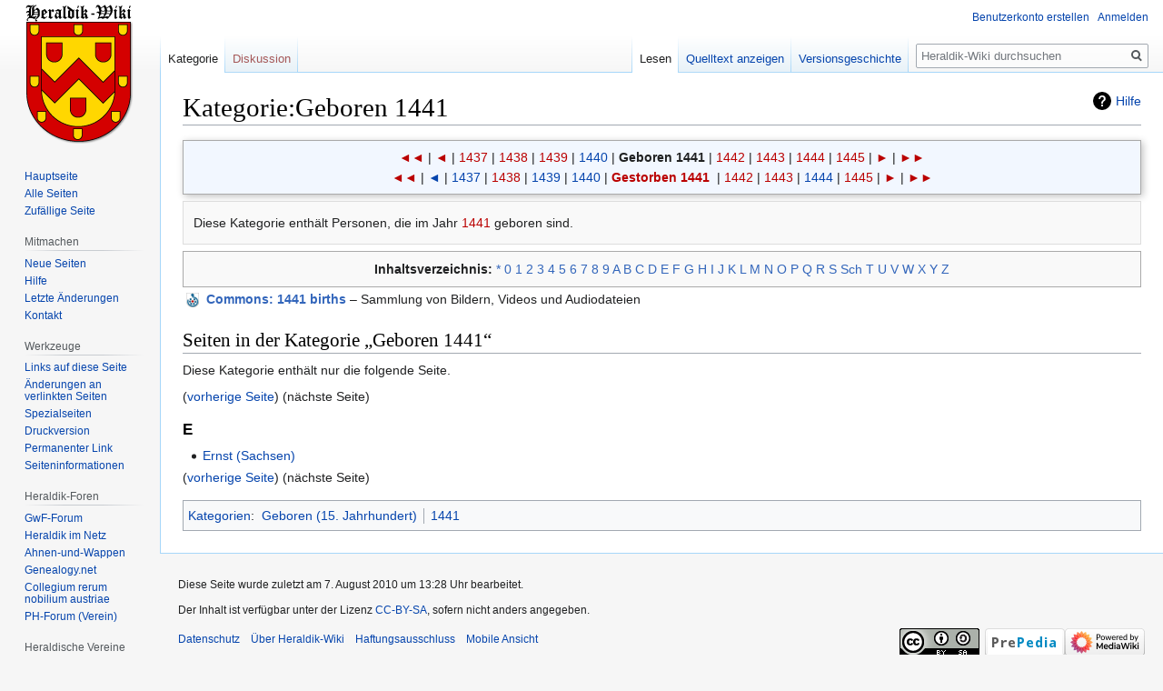

--- FILE ---
content_type: text/html; charset=UTF-8
request_url: https://www.heraldik-wiki.de/index.php?title=Kategorie:Geboren_1441&pagefrom=C
body_size: 13053
content:

<!DOCTYPE html>
<html class="client-nojs" lang="de" dir="ltr">
<head>
<meta charset="UTF-8"/>
<title>Kategorie:Geboren 1441 – Heraldik-Wiki</title>
<script>document.documentElement.className="client-js";RLCONF={"wgBreakFrames":!1,"wgSeparatorTransformTable":[",\t.",".\t,"],"wgDigitTransformTable":["",""],"wgDefaultDateFormat":"dmy","wgMonthNames":["","Januar","Februar","März","April","Mai","Juni","Juli","August","September","Oktober","November","Dezember"],"wgRequestId":"49a6305607441a34b4cef67c","wgCSPNonce":!1,"wgCanonicalNamespace":"Category","wgCanonicalSpecialPageName":!1,"wgNamespaceNumber":14,"wgPageName":"Kategorie:Geboren_1441","wgTitle":"Geboren 1441","wgCurRevisionId":19766,"wgRevisionId":19766,"wgArticleId":8075,"wgIsArticle":!0,"wgIsRedirect":!1,"wgAction":"view","wgUserName":null,"wgUserGroups":["*"],"wgCategories":["Geboren (15. Jahrhundert)","1441"],"wgPageContentLanguage":"de","wgPageContentModel":"wikitext","wgRelevantPageName":"Kategorie:Geboren_1441","wgRelevantArticleId":8075,"wgIsProbablyEditable":!1,"wgRelevantPageIsProbablyEditable":!1,"wgRestrictionEdit":[],"wgRestrictionMove":[],
"wgMFDisplayWikibaseDescriptions":{"search":!1,"nearby":!1,"watchlist":!1,"tagline":!1},"wgMediaViewerOnClick":!0,"wgMediaViewerEnabledByDefault":!0,"wgPageFormsTargetName":null,"wgPageFormsAutocompleteValues":[],"wgPageFormsAutocompleteOnAllChars":!1,"wgPageFormsFieldProperties":[],"wgPageFormsCargoFields":[],"wgPageFormsDependentFields":[],"wgPageFormsCalendarValues":[],"wgPageFormsCalendarParams":[],"wgPageFormsCalendarHTML":null,"wgPageFormsGridValues":[],"wgPageFormsGridParams":[],"wgPageFormsContLangYes":null,"wgPageFormsContLangNo":null,"wgPageFormsContLangMonths":[],"wgPageFormsHeightForMinimizingInstances":800,"wgPageFormsShowOnSelect":[],"wgPageFormsScriptPath":"//www.heraldik-wiki.de/extensions/PageForms","edgValues":null,"wgPageFormsEDSettings":null,"wgAmericanDates":!1};RLSTATE={"site.styles":"ready","noscript":"ready","user.styles":"ready","user":"ready","user.options":"loading","mediawiki.action.view.categoryPage.styles":"ready","mediawiki.helplink"
:"ready","skins.vector.styles.legacy":"ready","ext.tmh.player.styles":"ready"};RLPAGEMODULES=["site","mediawiki.page.startup","mediawiki.page.ready","skins.vector.legacy.js","ext.gadget.editMenus","ext.gadget.WikiMiniAtlas","ext.gadget.OpenStreetMap","mmv.head","mmv.bootstrap.autostart","ext.tmh.player"];</script>
<script>(RLQ=window.RLQ||[]).push(function(){mw.loader.implement("user.options@1hzgi",function($,jQuery,require,module){/*@nomin*/mw.user.tokens.set({"patrolToken":"+\\","watchToken":"+\\","csrfToken":"+\\"});mw.user.options.set({"variant":"de"});
});});</script>
<link rel="stylesheet" href="//www.heraldik-wiki.de/load.php?lang=de&amp;modules=ext.tmh.player.styles%7Cmediawiki.action.view.categoryPage.styles%7Cmediawiki.helplink%7Cskins.vector.styles.legacy&amp;only=styles&amp;skin=vector"/>
<script async="" src="//www.heraldik-wiki.de/load.php?lang=de&amp;modules=startup&amp;only=scripts&amp;raw=1&amp;skin=vector"></script>
<meta name="ResourceLoaderDynamicStyles" content=""/>
<link rel="stylesheet" href="//www.heraldik-wiki.de/load.php?lang=de&amp;modules=site.styles&amp;only=styles&amp;skin=vector"/>
<meta name="generator" content="MediaWiki 1.35.8"/>
<link rel="shortcut icon" href="/favicon.ico"/>
<link rel="search" type="application/opensearchdescription+xml" href="//www.heraldik-wiki.de/opensearch_desc.php" title="Heraldik-Wiki (de)"/>
<link rel="EditURI" type="application/rsd+xml" href="//www.heraldik-wiki.de/api.php?action=rsd"/>
<link rel="license" href="https://creativecommons.org/licenses/by-sa/4.0/"/>
<link rel="alternate" type="application/atom+xml" title="Atom-Feed für „Heraldik-Wiki“" href="//www.heraldik-wiki.de/index.php?title=Spezial:Letzte_%C3%84nderungen&amp;feed=atom"/>
<!--[if lt IE 9]><script src="//www.heraldik-wiki.de/resources/lib/html5shiv/html5shiv.js"></script><![endif]-->
</head>
<body class="mediawiki ltr sitedir-ltr capitalize-all-nouns mw-hide-empty-elt ns-14 ns-subject page-Kategorie_Geboren_1441 rootpage-Kategorie_Geboren_1441 skin-vector action-view skin-vector-legacy minerva--history-page-action-enabled">
<div id="mw-page-base" class="noprint"></div>
<div id="mw-head-base" class="noprint"></div>
<div id="content" class="mw-body" role="main">
	<a id="top"></a>
	<div id="siteNotice" class="mw-body-content"></div>
	<div class="mw-indicators mw-body-content">
	<div id="mw-indicator-mw-helplink" class="mw-indicator"><a href="https://www.mediawiki.org/wiki/Special:MyLanguage/Help:Categories" target="_blank" class="mw-helplink">Hilfe</a></div>
	</div>
	<h1 id="firstHeading" class="firstHeading" lang="de">Kategorie:Geboren 1441</h1>
	<div id="bodyContent" class="mw-body-content">
		<div id="siteSub" class="noprint">Aus Heraldik-Wiki</div>
		<div id="contentSub"></div>
		<div id="contentSub2"></div>
		
		<div id="jump-to-nav"></div>
		<a class="mw-jump-link" href="#mw-head">Zur Navigation springen</a>
		<a class="mw-jump-link" href="#searchInput">Zur Suche springen</a>
		<div id="mw-content-text" lang="de" dir="ltr" class="mw-content-ltr"><div class="mw-parser-output"><div style="text-align:center; background-color:#F2F7FF; border:1px solid #aaaaaa; margin:0 0 0.5em 0; border-collapse:collapse; box-shadow: 2px 2px 8px silver;">
<p><a href="//www.heraldik-wiki.de/index.php?title=Kategorie:Geboren_1431&amp;action=edit&amp;redlink=1" class="new" title="Kategorie:Geboren 1431 (Seite nicht vorhanden)">◄◄</a> |
<a href="//www.heraldik-wiki.de/index.php?title=Kategorie:Geboren_1436&amp;action=edit&amp;redlink=1" class="new" title="Kategorie:Geboren 1436 (Seite nicht vorhanden)">◄</a> |
<a href="//www.heraldik-wiki.de/index.php?title=Kategorie:Geboren_1437&amp;action=edit&amp;redlink=1" class="new" title="Kategorie:Geboren 1437 (Seite nicht vorhanden)">1437</a> |
<a href="//www.heraldik-wiki.de/index.php?title=Kategorie:Geboren_1438&amp;action=edit&amp;redlink=1" class="new" title="Kategorie:Geboren 1438 (Seite nicht vorhanden)">1438</a> |
<a href="//www.heraldik-wiki.de/index.php?title=Kategorie:Geboren_1439&amp;action=edit&amp;redlink=1" class="new" title="Kategorie:Geboren 1439 (Seite nicht vorhanden)">1439</a> |
<a href="/wiki/Kategorie:Geboren_1440" title="Kategorie:Geboren 1440">1440</a> |
<b><a class="mw-selflink selflink">Geboren 1441</a></b>&#160;| <a href="//www.heraldik-wiki.de/index.php?title=Kategorie:Geboren_1442&amp;action=edit&amp;redlink=1" class="new" title="Kategorie:Geboren 1442 (Seite nicht vorhanden)">1442</a>&#160;| <a href="//www.heraldik-wiki.de/index.php?title=Kategorie:Geboren_1443&amp;action=edit&amp;redlink=1" class="new" title="Kategorie:Geboren 1443 (Seite nicht vorhanden)">1443</a>&#160;| <a href="//www.heraldik-wiki.de/index.php?title=Kategorie:Geboren_1444&amp;action=edit&amp;redlink=1" class="new" title="Kategorie:Geboren 1444 (Seite nicht vorhanden)">1444</a>&#160;| <a href="//www.heraldik-wiki.de/index.php?title=Kategorie:Geboren_1445&amp;action=edit&amp;redlink=1" class="new" title="Kategorie:Geboren 1445 (Seite nicht vorhanden)">1445</a>&#160;| <a href="//www.heraldik-wiki.de/index.php?title=Kategorie:Geboren_1446&amp;action=edit&amp;redlink=1" class="new" title="Kategorie:Geboren 1446 (Seite nicht vorhanden)">►</a>&#160;| <a href="//www.heraldik-wiki.de/index.php?title=Kategorie:Geboren_1451&amp;action=edit&amp;redlink=1" class="new" title="Kategorie:Geboren 1451 (Seite nicht vorhanden)">►►</a><br />
<a href="//www.heraldik-wiki.de/index.php?title=Kategorie:Gestorben_1431&amp;action=edit&amp;redlink=1" class="new" title="Kategorie:Gestorben 1431 (Seite nicht vorhanden)">◄◄</a> |
<a href="/wiki/Kategorie:Gestorben_1436" title="Kategorie:Gestorben 1436">◄</a> |
<a href="/wiki/Kategorie:Gestorben_1437" title="Kategorie:Gestorben 1437">1437</a> |
<a href="//www.heraldik-wiki.de/index.php?title=Kategorie:Gestorben_1438&amp;action=edit&amp;redlink=1" class="new" title="Kategorie:Gestorben 1438 (Seite nicht vorhanden)">1438</a> |
<a href="/wiki/Kategorie:Gestorben_1439" title="Kategorie:Gestorben 1439">1439</a> |
<a href="/wiki/Kategorie:Gestorben_1440" title="Kategorie:Gestorben 1440">1440</a> |
<b><a href="//www.heraldik-wiki.de/index.php?title=Kategorie:Gestorben_1441&amp;action=edit&amp;redlink=1" class="new" title="Kategorie:Gestorben 1441 (Seite nicht vorhanden)">Gestorben 1441</a></b>
&#160;| <a href="//www.heraldik-wiki.de/index.php?title=Kategorie:Gestorben_1442&amp;action=edit&amp;redlink=1" class="new" title="Kategorie:Gestorben 1442 (Seite nicht vorhanden)">1442</a>&#160;| <a href="//www.heraldik-wiki.de/index.php?title=Kategorie:Gestorben_1443&amp;action=edit&amp;redlink=1" class="new" title="Kategorie:Gestorben 1443 (Seite nicht vorhanden)">1443</a>&#160;| <a href="/wiki/Kategorie:Gestorben_1444" title="Kategorie:Gestorben 1444">1444</a>&#160;| <a href="//www.heraldik-wiki.de/index.php?title=Kategorie:Gestorben_1445&amp;action=edit&amp;redlink=1" class="new" title="Kategorie:Gestorben 1445 (Seite nicht vorhanden)">1445</a>&#160;| <a href="//www.heraldik-wiki.de/index.php?title=Kategorie:Gestorben_1446&amp;action=edit&amp;redlink=1" class="new" title="Kategorie:Gestorben 1446 (Seite nicht vorhanden)">►</a>&#160;| <a href="//www.heraldik-wiki.de/index.php?title=Kategorie:Gestorben_1451&amp;action=edit&amp;redlink=1" class="new" title="Kategorie:Gestorben 1451 (Seite nicht vorhanden)">►►</a>
</p>
</div>
<div style="    overflow-x: auto;       margin-top: 0.5em; margin-bottom: 0.5em;   border: 1px solid #DDD; background-color: #F9F9F9;     padding: 0.35em 0.8em;         min-width: 15em;   box-sizing: border-box; -moz-box-sizing: border-box; -webkit-box-sizing: border-box; -ms-box-sizing: border-box; -khtml-box-sizing: border-box;" class="">
<p>Diese Kategorie enthält Personen, die im Jahr <a href="//www.heraldik-wiki.de/index.php?title=1441&amp;action=edit&amp;redlink=1" class="new" title="1441 (Seite nicht vorhanden)">1441</a> geboren sind.<br />
</p>
</div>
<table border="0" style="border:1px solid #aaaaaa;background-color:#f9f9f9;padding:5px; width:100%; text-align:center;" align="center" id="kat_toc" class="plainlinks">
<tbody><tr>
<td><b>Inhaltsverzeichnis:</b> <a rel="nofollow" class="external text" href="https://www.heraldik-wiki.de/wiki/Kategorie:Geboren_1441">*</a> <a rel="nofollow" class="external text" href="//www.heraldik-wiki.de/index.php?title=Kategorie:Geboren_1441&amp;pagefrom=0">0</a> <a rel="nofollow" class="external text" href="//www.heraldik-wiki.de/index.php?title=Kategorie:Geboren_1441&amp;pagefrom=1">1</a> <a rel="nofollow" class="external text" href="//www.heraldik-wiki.de/index.php?title=Kategorie:Geboren_1441&amp;pagefrom=2">2</a> <a rel="nofollow" class="external text" href="//www.heraldik-wiki.de/index.php?title=Kategorie:Geboren_1441&amp;pagefrom=3">3</a> <a rel="nofollow" class="external text" href="//www.heraldik-wiki.de/index.php?title=Kategorie:Geboren_1441&amp;pagefrom=4">4</a> <a rel="nofollow" class="external text" href="//www.heraldik-wiki.de/index.php?title=Kategorie:Geboren_1441&amp;pagefrom=5">5</a> <a rel="nofollow" class="external text" href="//www.heraldik-wiki.de/index.php?title=Kategorie:Geboren_1441&amp;pagefrom=6">6</a> <a rel="nofollow" class="external text" href="//www.heraldik-wiki.de/index.php?title=Kategorie:Geboren_1441&amp;pagefrom=7">7</a> <a rel="nofollow" class="external text" href="//www.heraldik-wiki.de/index.php?title=Kategorie:Geboren_1441&amp;pagefrom=8">8</a> <a rel="nofollow" class="external text" href="//www.heraldik-wiki.de/index.php?title=Kategorie:Geboren_1441&amp;pagefrom=9">9</a> <a rel="nofollow" class="external text" href="//www.heraldik-wiki.de/index.php?title=Kategorie:Geboren_1441&amp;pagefrom=A">A</a> <a rel="nofollow" class="external text" href="//www.heraldik-wiki.de/index.php?title=Kategorie:Geboren_1441&amp;pagefrom=B">B</a> <a rel="nofollow" class="external text" href="//www.heraldik-wiki.de/index.php?title=Kategorie:Geboren_1441&amp;pagefrom=C">C</a> <a rel="nofollow" class="external text" href="//www.heraldik-wiki.de/index.php?title=Kategorie:Geboren_1441&amp;pagefrom=D">D</a> <a rel="nofollow" class="external text" href="//www.heraldik-wiki.de/index.php?title=Kategorie:Geboren_1441&amp;pagefrom=E">E</a> <a rel="nofollow" class="external text" href="//www.heraldik-wiki.de/index.php?title=Kategorie:Geboren_1441&amp;pagefrom=F">F</a> <a rel="nofollow" class="external text" href="//www.heraldik-wiki.de/index.php?title=Kategorie:Geboren_1441&amp;pagefrom=G">G</a> <a rel="nofollow" class="external text" href="//www.heraldik-wiki.de/index.php?title=Kategorie:Geboren_1441&amp;pagefrom=H">H</a> <a rel="nofollow" class="external text" href="//www.heraldik-wiki.de/index.php?title=Kategorie:Geboren_1441&amp;pagefrom=I">I</a> <a rel="nofollow" class="external text" href="//www.heraldik-wiki.de/index.php?title=Kategorie:Geboren_1441&amp;pagefrom=J">J</a> <a rel="nofollow" class="external text" href="//www.heraldik-wiki.de/index.php?title=Kategorie:Geboren_1441&amp;pagefrom=K">K</a> <a rel="nofollow" class="external text" href="//www.heraldik-wiki.de/index.php?title=Kategorie:Geboren_1441&amp;pagefrom=L">L</a> <a rel="nofollow" class="external text" href="//www.heraldik-wiki.de/index.php?title=Kategorie:Geboren_1441&amp;pagefrom=M">M</a> <a rel="nofollow" class="external text" href="//www.heraldik-wiki.de/index.php?title=Kategorie:Geboren_1441&amp;pagefrom=N">N</a> <a rel="nofollow" class="external text" href="//www.heraldik-wiki.de/index.php?title=Kategorie:Geboren_1441&amp;pagefrom=O">O</a> <a rel="nofollow" class="external text" href="//www.heraldik-wiki.de/index.php?title=Kategorie:Geboren_1441&amp;pagefrom=P">P</a> <a rel="nofollow" class="external text" href="//www.heraldik-wiki.de/index.php?title=Kategorie:Geboren_1441&amp;pagefrom=Q">Q</a> <a rel="nofollow" class="external text" href="//www.heraldik-wiki.de/index.php?title=Kategorie:Geboren_1441&amp;pagefrom=R">R</a> <a rel="nofollow" class="external text" href="//www.heraldik-wiki.de/index.php?title=Kategorie:Geboren_1441&amp;pagefrom=S">S</a> <a rel="nofollow" class="external text" href="//www.heraldik-wiki.de/index.php?title=Kategorie:Geboren_1441&amp;pagefrom=Sch">Sch</a> <a rel="nofollow" class="external text" href="//www.heraldik-wiki.de/index.php?title=Kategorie:Geboren_1441&amp;pagefrom=T">T</a> <a rel="nofollow" class="external text" href="//www.heraldik-wiki.de/index.php?title=Kategorie:Geboren_1441&amp;pagefrom=U">U</a> <a rel="nofollow" class="external text" href="//www.heraldik-wiki.de/index.php?title=Kategorie:Geboren_1441&amp;pagefrom=V">V</a> <a rel="nofollow" class="external text" href="//www.heraldik-wiki.de/index.php?title=Kategorie:Geboren_1441&amp;pagefrom=W">W</a> <a rel="nofollow" class="external text" href="//www.heraldik-wiki.de/index.php?title=Kategorie:Geboren_1441&amp;pagefrom=X">X</a> <a rel="nofollow" class="external text" href="//www.heraldik-wiki.de/index.php?title=Kategorie:Geboren_1441&amp;pagefrom=Y">Y</a> <a rel="nofollow" class="external text" href="//www.heraldik-wiki.de/index.php?title=Kategorie:Geboren_1441&amp;pagefrom=Z">Z</a>
</td></tr></tbody></table>
<div class="sisterproject" style="margin:0.1em 0 0 0;"><div class="noresize noviewer" style="display:inline-block; line-height:10px; min-width:1.6em; text-align:center;" aria-hidden="true" role="presentation"><img alt="" src="//www.heraldik-wiki.de/images/thumb/HW-Commons.png/14px-HW-Commons.png" decoding="async" title="Commons" width="14" height="16" srcset="//www.heraldik-wiki.de/images/thumb/HW-Commons.png/21px-HW-Commons.png 1.5x, //www.heraldik-wiki.de/images/thumb/HW-Commons.png/28px-HW-Commons.png 2x" data-file-width="64" data-file-height="73" /></div> <b><span class="plainlinks"><a rel="nofollow" class="external text" href="https://commons.wikimedia.org/wiki/Category:1441_births?uselang=de"><span lang="en">Commons</span>: 1441 births</a></span></b>&#160;– Sammlung von Bildern, Videos und Audiodateien</div>
<!-- 
NewPP limit report
Cached time: 20260203201626
Cache expiry: 86400
Dynamic content: false
Complications: []
CPU time usage: 0.030 seconds
Real time usage: 0.032 seconds
Preprocessor visited node count: 552/1000000
Post‐expand include size: 20110/8388608 bytes
Template argument size: 1677/8388608 bytes
Highest expansion depth: 9/40
Expensive parser function count: 0/100
Unstrip recursion depth: 0/20
Unstrip post‐expand size: 0/5000000 bytes
-->
<!--
Transclusion expansion time report (%,ms,calls,template)
100.00%   11.241      1 -total
 77.67%    8.731      1 Vorlage:Kategorie_Ge
 24.44%    2.747      1 Vorlage:TOC_Kategorie
 22.42%    2.521      1 Vorlage:Kasten_mit_Design
 21.71%    2.440      1 Vorlage:Commonscat
 15.87%    1.784      1 Vorlage:HTMLTag
  5.48%    0.616      1 Vorlage:WikiLayout
  5.09%    0.572      1 Vorlage:Str_left
  4.17%    0.469      1 Vorlage:VendorCSS
  3.90%    0.439      1 Vorlage:Kalenderstil
-->

<!-- Saved in parser cache with key heraldik:pcache:idhash:8075-0!canonical and timestamp 20260203201626 and revision id 19766
 -->
</div><div class="mw-category-generated" lang="de" dir="ltr"><div id="mw-pages">
<h2>Seiten in der Kategorie „Geboren 1441“</h2>
<p>Diese Kategorie enthält nur die folgende Seite.
</p>(<a href="//www.heraldik-wiki.de/index.php?title=Kategorie:Geboren_1441&amp;pageuntil=C#mw-pages" title="Kategorie:Geboren 1441">vorherige Seite</a>) (nächste Seite)<div lang="de" dir="ltr" class="mw-content-ltr"><h3>E</h3>
<ul><li><a href="/wiki/Ernst_(Sachsen)" title="Ernst (Sachsen)">Ernst (Sachsen)</a></li></ul></div>(<a href="//www.heraldik-wiki.de/index.php?title=Kategorie:Geboren_1441&amp;pageuntil=C#mw-pages" title="Kategorie:Geboren 1441">vorherige Seite</a>) (nächste Seite)
</div></div></div><div class="printfooter">Abgerufen von „<a dir="ltr" href="https://www.heraldik-wiki.de/index.php?title=Kategorie:Geboren_1441&amp;oldid=19766">https://www.heraldik-wiki.de/index.php?title=Kategorie:Geboren_1441&amp;oldid=19766</a>“</div>
		<div id="catlinks" class="catlinks" data-mw="interface"><div id="mw-normal-catlinks" class="mw-normal-catlinks"><a href="/wiki/Spezial:Kategorien" title="Spezial:Kategorien">Kategorien</a>: <ul><li><a href="/wiki/Kategorie:Geboren_(15._Jahrhundert)" title="Kategorie:Geboren (15. Jahrhundert)">Geboren (15. Jahrhundert)</a></li><li><a href="/wiki/Kategorie:1441" title="Kategorie:1441">1441</a></li></ul></div></div>
	</div>
</div>

<div id="mw-navigation">
	<h2>Navigationsmenü</h2>
	<div id="mw-head">
		<!-- Please do not use role attribute as CSS selector, it is deprecated. -->
<nav id="p-personal" class="vector-menu" aria-labelledby="p-personal-label" role="navigation" 
	 >
	<h3 id="p-personal-label">
		<span>Meine Werkzeuge</span>
	</h3>
	<!-- Please do not use the .body class, it is deprecated. -->
	<div class="body vector-menu-content">
		<!-- Please do not use the .menu class, it is deprecated. -->
		<ul class="vector-menu-content-list"><li id="pt-createaccount"><a href="//www.heraldik-wiki.de/index.php?title=Spezial:Benutzerkonto_anlegen&amp;returnto=Kategorie%3AGeboren+1441&amp;returntoquery=pagefrom%3DC" title="Wir ermutigen dich dazu, ein Benutzerkonto zu erstellen und dich anzumelden. Es ist jedoch nicht zwingend erforderlich.">Benutzerkonto erstellen</a></li><li id="pt-login"><a href="//www.heraldik-wiki.de/index.php?title=Spezial:Anmelden&amp;returnto=Kategorie%3AGeboren+1441&amp;returntoquery=pagefrom%3DC" title="Sich anzumelden wird gerne gesehen, ist jedoch nicht zwingend erforderlich. [o]" accesskey="o">Anmelden</a></li></ul>
		
	</div>
</nav>


		<div id="left-navigation">
			<!-- Please do not use role attribute as CSS selector, it is deprecated. -->
<nav id="p-namespaces" class="vector-menu vector-menu-tabs vectorTabs" aria-labelledby="p-namespaces-label" role="navigation" 
	 >
	<h3 id="p-namespaces-label">
		<span>Namensräume</span>
	</h3>
	<!-- Please do not use the .body class, it is deprecated. -->
	<div class="body vector-menu-content">
		<!-- Please do not use the .menu class, it is deprecated. -->
		<ul class="vector-menu-content-list"><li id="ca-nstab-category" class="selected"><a href="/wiki/Kategorie:Geboren_1441" title="Kategorieseite anzeigen [c]" accesskey="c">Kategorie</a></li><li id="ca-talk" class="new"><a href="//www.heraldik-wiki.de/index.php?title=Kategorie_Diskussion:Geboren_1441&amp;action=edit&amp;redlink=1" rel="discussion" title="Diskussion zum Seiteninhalt (Seite nicht vorhanden) [t]" accesskey="t">Diskussion</a></li></ul>
		
	</div>
</nav>


			<!-- Please do not use role attribute as CSS selector, it is deprecated. -->
<nav id="p-variants" class="vector-menu-empty emptyPortlet vector-menu vector-menu-dropdown vectorMenu" aria-labelledby="p-variants-label" role="navigation" 
	 >
	<input type="checkbox" class="vector-menu-checkbox vectorMenuCheckbox" aria-labelledby="p-variants-label" />
	<h3 id="p-variants-label">
		<span>Varianten</span>
	</h3>
	<!-- Please do not use the .body class, it is deprecated. -->
	<div class="body vector-menu-content">
		<!-- Please do not use the .menu class, it is deprecated. -->
		<ul class="menu vector-menu-content-list"></ul>
		
	</div>
</nav>


		</div>
		<div id="right-navigation">
			<!-- Please do not use role attribute as CSS selector, it is deprecated. -->
<nav id="p-views" class="vector-menu vector-menu-tabs vectorTabs" aria-labelledby="p-views-label" role="navigation" 
	 >
	<h3 id="p-views-label">
		<span>Ansichten</span>
	</h3>
	<!-- Please do not use the .body class, it is deprecated. -->
	<div class="body vector-menu-content">
		<!-- Please do not use the .menu class, it is deprecated. -->
		<ul class="vector-menu-content-list"><li id="ca-view" class="collapsible selected"><a href="/wiki/Kategorie:Geboren_1441">Lesen</a></li><li id="ca-viewsource" class="collapsible"><a href="//www.heraldik-wiki.de/index.php?title=Kategorie:Geboren_1441&amp;action=edit" title="Diese Seite ist geschützt. Ihr Quelltext kann dennoch angesehen und kopiert werden. [e]" accesskey="e">Quelltext anzeigen</a></li><li id="ca-history" class="collapsible"><a href="//www.heraldik-wiki.de/index.php?title=Kategorie:Geboren_1441&amp;action=history" title="Frühere Versionen dieser Seite [h]" accesskey="h">Versionsgeschichte</a></li></ul>
		
	</div>
</nav>


			<!-- Please do not use role attribute as CSS selector, it is deprecated. -->
<nav id="p-cactions" class="vector-menu-empty emptyPortlet vector-menu vector-menu-dropdown vectorMenu" aria-labelledby="p-cactions-label" role="navigation" 
	 >
	<input type="checkbox" class="vector-menu-checkbox vectorMenuCheckbox" aria-labelledby="p-cactions-label" />
	<h3 id="p-cactions-label">
		<span>Mehr</span>
	</h3>
	<!-- Please do not use the .body class, it is deprecated. -->
	<div class="body vector-menu-content">
		<!-- Please do not use the .menu class, it is deprecated. -->
		<ul class="menu vector-menu-content-list"></ul>
		
	</div>
</nav>


			<div id="p-search" role="search">
	<h3 >
		<label for="searchInput">Suche</label>
	</h3>
	<form action="//www.heraldik-wiki.de/index.php" id="searchform">
		<div id="simpleSearch">
			<input type="search" name="search" placeholder="Heraldik-Wiki durchsuchen" title="Heraldik-Wiki durchsuchen [f]" accesskey="f" id="searchInput"/>
			<input type="hidden" name="title" value="Spezial:Suche">
			<input type="submit" name="fulltext" value="Suchen" title="Suche nach Seiten, die diesen Text enthalten" id="mw-searchButton" class="searchButton mw-fallbackSearchButton"/>
			<input type="submit" name="go" value="Seite" title="Gehe direkt zu der Seite mit genau diesem Namen, falls sie vorhanden ist." id="searchButton" class="searchButton"/>
		</div>
	</form>
</div>

		</div>
	</div>
	
<div id="mw-panel">
	<div id="p-logo" role="banner">
		<a  title="Hauptseite" class="mw-wiki-logo" href="/wiki/Hauptseite"></a>
	</div>
	<!-- Please do not use role attribute as CSS selector, it is deprecated. -->
<nav id="p-navigation" class="vector-menu vector-menu-portal portal portal-first" aria-labelledby="p-navigation-label" role="navigation" 
	 >
	<h3 id="p-navigation-label">
		<span>Navigation</span>
	</h3>
	<!-- Please do not use the .body class, it is deprecated. -->
	<div class="body vector-menu-content">
		<!-- Please do not use the .menu class, it is deprecated. -->
		<ul class="vector-menu-content-list"><li id="n-mainpage-description"><a href="/wiki/Hauptseite" title="Hauptseite besuchen [z]" accesskey="z">Hauptseite</a></li><li id="n-Alle-Seiten"><a href="/wiki/Spezial:Alle_Seiten">Alle Seiten</a></li><li id="n-randompage"><a href="/wiki/Spezial:Zuf%C3%A4llige_Seite" title="Zufällige Seite aufrufen [x]" accesskey="x">Zufällige Seite</a></li></ul>
		
	</div>
</nav>


	<!-- Please do not use role attribute as CSS selector, it is deprecated. -->
<nav id="p-Mitmachen" class="vector-menu vector-menu-portal portal" aria-labelledby="p-Mitmachen-label" role="navigation" 
	 >
	<h3 id="p-Mitmachen-label">
		<span>Mitmachen</span>
	</h3>
	<!-- Please do not use the .body class, it is deprecated. -->
	<div class="body vector-menu-content">
		<!-- Please do not use the .menu class, it is deprecated. -->
		<ul class="vector-menu-content-list"><li id="n-Neue-Seiten"><a href="/wiki/Spezial:Neue_Seiten">Neue Seiten</a></li><li id="n-Hilfe"><a href="/wiki/Hilfe:Inhaltsverzeichnis">Hilfe</a></li><li id="n-recentchanges"><a href="/wiki/Spezial:Letzte_%C3%84nderungen" title="Liste der letzten Änderungen in diesem Wiki [r]" accesskey="r">Letzte Änderungen</a></li><li id="n-Kontakt"><a href="/wiki/Heraldik-Wiki:Kontakt">Kontakt</a></li></ul>
		
	</div>
</nav>

<!-- Please do not use role attribute as CSS selector, it is deprecated. -->
<nav id="p-tb" class="vector-menu vector-menu-portal portal" aria-labelledby="p-tb-label" role="navigation" 
	 >
	<h3 id="p-tb-label">
		<span>Werkzeuge</span>
	</h3>
	<!-- Please do not use the .body class, it is deprecated. -->
	<div class="body vector-menu-content">
		<!-- Please do not use the .menu class, it is deprecated. -->
		<ul class="vector-menu-content-list"><li id="t-whatlinkshere"><a href="/wiki/Spezial:Linkliste/Kategorie:Geboren_1441" title="Liste aller Seiten, die hierher verlinken [j]" accesskey="j">Links auf diese Seite</a></li><li id="t-recentchangeslinked"><a href="/wiki/Spezial:%C3%84nderungen_an_verlinkten_Seiten/Kategorie:Geboren_1441" rel="nofollow" title="Letzte Änderungen an Seiten, die von hier verlinkt sind [k]" accesskey="k">Änderungen an verlinkten Seiten</a></li><li id="t-specialpages"><a href="/wiki/Spezial:Spezialseiten" title="Liste aller Spezialseiten [q]" accesskey="q">Spezialseiten</a></li><li id="t-print"><a href="javascript:print();" rel="alternate" title="Druckansicht dieser Seite [p]" accesskey="p">Druckversion</a></li><li id="t-permalink"><a href="//www.heraldik-wiki.de/index.php?title=Kategorie:Geboren_1441&amp;oldid=19766" title="Dauerhafter Link zu dieser Seitenversion">Permanenter Link</a></li><li id="t-info"><a href="//www.heraldik-wiki.de/index.php?title=Kategorie:Geboren_1441&amp;action=info" title="Weitere Informationen über diese Seite">Seiten­informationen</a></li></ul>
		
	</div>
</nav>

<!-- Please do not use role attribute as CSS selector, it is deprecated. -->
<nav id="p-Heraldik-Foren" class="vector-menu vector-menu-portal portal" aria-labelledby="p-Heraldik-Foren-label" role="navigation" 
	 >
	<h3 id="p-Heraldik-Foren-label">
		<span>Heraldik-Foren</span>
	</h3>
	<!-- Please do not use the .body class, it is deprecated. -->
	<div class="body vector-menu-content">
		<!-- Please do not use the .menu class, it is deprecated. -->
		<ul class="vector-menu-content-list"><li id="n-GwF-Forum"><a href="http://www.gemeinschaft-wappenfuehrender-familien.com/forum/index.php" rel="nofollow">GwF-Forum</a></li><li id="n-Heraldik-im-Netz"><a href="http://www.heraldik-wappen.de/" rel="nofollow">Heraldik im Netz</a></li><li id="n-Ahnen-und-Wappen"><a href="http://www.ahnen-und-wappen.de/forum/index.php" rel="nofollow">Ahnen-und-Wappen</a></li><li id="n-Genealogy.net"><a href="http://forum.genealogy.net/index.php?page=Board&amp;boardID=27" rel="nofollow">Genealogy.net</a></li><li id="n-Collegium-rerum-nobilium-austriae"><a href="https://www.coresno.com/" rel="nofollow">Collegium rerum nobilium austriae</a></li><li id="n-PH-Forum-.28Verein.29"><a href="http://www.roland-wappenrolle-perleberg.de/forum/index.php" rel="nofollow">PH-Forum (Verein)</a></li></ul>
		
	</div>
</nav>

<!-- Please do not use role attribute as CSS selector, it is deprecated. -->
<nav id="p-Heraldische Vereine" class="vector-menu vector-menu-portal portal" aria-labelledby="p-Heraldische Vereine-label" role="navigation" 
	 >
	<h3 id="p-Heraldische Vereine-label">
		<span>Heraldische Vereine</span>
	</h3>
	<!-- Please do not use the .body class, it is deprecated. -->
	<div class="body vector-menu-content">
		<!-- Please do not use the .menu class, it is deprecated. -->
		<ul class="vector-menu-content-list"><li id="n-Prignitz-Herold-.28RWP.29"><a href="/wiki/Prignitz_Herold_(Verein)">Prignitz Herold (RWP)</a></li><li id="n-Herold-.28DWR.29"><a href="/wiki/Herold_(Verein)">Herold (DWR)</a></li><li id="n-Zum-Kleeblatt-.28NWR.29"><a href="/wiki/Heraldischer_Verein_%E2%80%9EZum_Kleeblatt%E2%80%9C">Zum Kleeblatt (NWR)</a></li><li id="n-M.C3.BCnchner-Wappen-Herold-.28WMH.29"><a href="/wiki/M%C3%BCnchner_Wappen-Herold_(Verein)">Münchner Wappen-Herold (WMH)</a></li><li id="n-HKF-.28RMWR.29"><a href="/wiki/Historischer_und_kultureller_F%C3%B6rderverein_Schloss_Alsbach_(Verein)">HKF (RMWR)</a></li><li id="n-Wappen-L.C3.B6we"><a href="/wiki/Wappen-L%C3%B6we_Heraldische_Gesellschaft_(Verein)">Wappen-Löwe</a></li><li id="n-Wappen-Herold-.28ADW.29"><a href="/wiki/Wappen-Herold_Deutsche_Heraldische_Gesellschaft_(Verein)">Wappen-Herold (ADW)</a></li></ul>
		
	</div>
</nav>

<!-- Please do not use role attribute as CSS selector, it is deprecated. -->
<nav id="p-Wappensammlung (online)" class="vector-menu vector-menu-portal portal" aria-labelledby="p-Wappensammlung (online)-label" role="navigation" 
	 >
	<h3 id="p-Wappensammlung (online)-label">
		<span>Wappensammlung (online)</span>
	</h3>
	<!-- Please do not use the .body class, it is deprecated. -->
	<div class="body vector-menu-content">
		<!-- Please do not use the .menu class, it is deprecated. -->
		<ul class="vector-menu-content-list"><li id="n-GWF-Wappensammlung"><a href="http://www.gemeinschaft-wappenfuehrender-familien.com/wappenrolle" rel="nofollow">GWF-Wappensammlung</a></li><li id="n-PH-Wappenregister"><a href="http://www.roland-wappenrolle-perleberg.de/wappenrolle/" rel="nofollow">PH-Wappenregister</a></li><li id="n-Greve-Wappenindex"><a href="http://www.familie-greve.de/wappenindex/" rel="nofollow">Greve-Wappenindex</a></li><li id="n-Heraldry-of-the-world"><a href="https://www.heraldry-wiki.com/heraldrywiki/index.php?title=Heraldry_of_the_world" rel="nofollow">Heraldry of the world</a></li><li id="n-Fr.C3.A4nkische-Wappenrolle"><a href="/wiki/Fr%C3%A4nkische_Wappenrolle">Fränkische Wappenrolle</a></li><li id="n-chgh-Wappensammlung-.28Schweiz.29"><a href="http://wappensammlung.ch" rel="nofollow">chgh-Wappensammlung (Schweiz)</a></li><li id="n-Wappenregister-Pro-Heraldica"><a href="https://pro-heraldica.de/heraldik/wappenregister-durchsuchen/" rel="nofollow">Wappenregister Pro Heraldica</a></li><li id="n-Wappenwiki"><a href="http://wappenwiki.org/index.php/Main_Page" rel="nofollow">Wappenwiki</a></li><li id="n-SiebmacherWiki"><a href="http://siebmacherwiki.de/index.php?title=Hauptseite" rel="nofollow">SiebmacherWiki</a></li></ul>
		
	</div>
</nav>

<!-- Please do not use role attribute as CSS selector, it is deprecated. -->
<nav id="p-Heraldik-Blogs" class="vector-menu vector-menu-portal portal" aria-labelledby="p-Heraldik-Blogs-label" role="navigation" 
	 >
	<h3 id="p-Heraldik-Blogs-label">
		<span>Heraldik-Blogs</span>
	</h3>
	<!-- Please do not use the .body class, it is deprecated. -->
	<div class="body vector-menu-content">
		<!-- Please do not use the .menu class, it is deprecated. -->
		<ul class="vector-menu-content-list"><li id="n-La-langue-du-blason"><a href="http://lalanguedublason.blogspot.fr" rel="nofollow">La langue du blason</a></li><li id="n-Pro-heraldica-Blog"><a href="http://pro-heraldica.de/blog" rel="nofollow">Pro-heraldica-Blog</a></li><li id="n-Herald.C3.ADca-Nova"><a href="https://heraldica.hypotheses.org/" rel="nofollow">Heraldíca Nova</a></li><li id="n-Archivalia-by-K.-G."><a href="https://archivalia.hypotheses.org/" rel="nofollow">Archivalia by K. G.</a></li><li id="n-Heraldik-by-D.-E."><a href="http://wiesel.lu/heraldik/projekte" rel="nofollow">Heraldik by D. E.</a></li><li id="n-Mistholme"><a href="http://mistholme.com/pictorial-dictionary-of-heraldry/#alphalist" rel="nofollow">Mistholme</a></li><li id="n-Schwedischer-Blog"><a href="https://waslingmedia.se/" rel="nofollow">Schwedischer Blog</a></li><li id="n-Heraldisches-Vokabular-.28Hero.29"><a href="https://finto.fi/hero/en/?clang=de" rel="nofollow">Heraldisches Vokabular (Hero)</a></li><li id="n-Heraldik-unterwegs"><a href="http://heraldik-unterwegs.berlinerwappen.de/" rel="nofollow">Heraldik unterwegs</a></li></ul>
		
	</div>
</nav>


	<!-- Please do not use role attribute as CSS selector, it is deprecated. -->
<nav id="p-lang" class="vector-menu vector-menu-portal portal" aria-labelledby="p-lang-label" role="navigation" 
	 >
	<h3 id="p-lang-label">
		<span>Artikel in anderen Wikis/Sprachen</span>
	</h3>
	<!-- Please do not use the .body class, it is deprecated. -->
	<div class="body vector-menu-content">
		<!-- Please do not use the .menu class, it is deprecated. -->
		<ul class="vector-menu-content-list"><li class="interlanguage-link interwiki-ar"><a href="http://ar.wikipedia.org/wiki/%D8%AA%D8%B5%D9%86%D9%8A%D9%81:%D9%85%D9%88%D8%A7%D9%84%D9%8A%D8%AF_1441" title="تصنيف:مواليد 1441 – Arabisch" lang="ar" hreflang="ar" class="interlanguage-link-target">العربية</a></li><li class="interlanguage-link interwiki-az"><a href="http://az.wikipedia.org/wiki/Kateqoriya:1441-ci_ild%C9%99_do%C4%9Fulanlar" title="Kateqoriya:1441-ci ildə doğulanlar – Aserbaidschanisch" lang="az" hreflang="az" class="interlanguage-link-target">Azərbaycanca</a></li><li class="interlanguage-link interwiki-be-x-old"><a href="http://be-x-old.wikipedia.org/wiki/%D0%9A%D0%B0%D1%82%D1%8D%D0%B3%D0%BE%D1%80%D1%8B%D1%8F:%D0%9D%D0%B0%D1%80%D0%B0%D0%B4%D0%B7%D1%96%D0%BB%D1%96%D1%81%D1%8F_%D1%9E_1441_%D0%B3%D0%BE%D0%B4%D0%B7%D0%B5" title="Катэгорыя:Нарадзіліся ў 1441 годзе – беларуская (тарашкевіца)‎" lang="be-tarask" hreflang="be-tarask" class="interlanguage-link-target">Беларуская (тарашкевіца)‎</a></li><li class="interlanguage-link interwiki-bn"><a href="http://bn.wikipedia.org/wiki/%E0%A6%AC%E0%A6%BF%E0%A6%B7%E0%A6%AF%E0%A6%BC%E0%A6%B6%E0%A7%8D%E0%A6%B0%E0%A7%87%E0%A6%A3%E0%A7%80:%E0%A7%A7%E0%A7%AA%E0%A7%AA%E0%A7%A7-%E0%A6%8F_%E0%A6%9C%E0%A6%A8%E0%A7%8D%E0%A6%AE" title="বিষয়শ্রেণী:১৪৪১-এ জন্ম – Bengalisch" lang="bn" hreflang="bn" class="interlanguage-link-target">বাংলা</a></li><li class="interlanguage-link interwiki-bpy"><a href="http://bpy.wikipedia.org/wiki/%E0%A6%A5%E0%A6%BE%E0%A6%95:%E0%A6%AE%E0%A6%BE%E0%A6%B0%E0%A6%BF_%E0%A7%A7%E0%A7%AA%E0%A7%AA%E0%A7%A7-%E0%A6%8F_%E0%A6%89%E0%A6%9C%E0%A7%8D%E0%A6%9C%E0%A6%BF%E0%A6%B8%E0%A6%BF%E0%A6%A4%E0%A6%BE" title="থাক:মারি ১৪৪১-এ উজ্জিসিতা – Bishnupriya" lang="bpy" hreflang="bpy" class="interlanguage-link-target">বিষ্ণুপ্রিয়া মণিপুরী</a></li><li class="interlanguage-link interwiki-br"><a href="http://br.wikipedia.org/wiki/Rummad:Ganedigezhio%C3%B9_1441" title="Rummad:Ganedigezhioù 1441 – Bretonisch" lang="br" hreflang="br" class="interlanguage-link-target">Brezhoneg</a></li><li class="interlanguage-link interwiki-bs"><a href="http://bs.wikipedia.org/wiki/Kategorija:1441_ro%C4%91enja" title="Kategorija:1441 rođenja – Bosnisch" lang="bs" hreflang="bs" class="interlanguage-link-target">Bosanski</a></li><li class="interlanguage-link interwiki-cs"><a href="http://cs.wikipedia.org/wiki/Kategorie:Narozen%C3%AD_1441" title="Kategorie:Narození 1441 – Tschechisch" lang="cs" hreflang="cs" class="interlanguage-link-target">Čeština</a></li><li class="interlanguage-link interwiki-de"><a href="https://de.wikipedia.org/wiki/Kategorie:Geboren_1441" title="Kategorie:Geboren 1441 – Deutsch" lang="de" hreflang="de" class="interlanguage-link-target">Deutsch</a></li><li class="interlanguage-link interwiki-en"><a href="https://en.wikipedia.org/wiki/Category:1441_births" title="Category:1441 births – Englisch" lang="en" hreflang="en" class="interlanguage-link-target">English</a></li><li class="interlanguage-link interwiki-eo"><a href="http://eo.wikipedia.org/wiki/Kategorio:Naski%C4%9Dintoj_en_1441" title="Kategorio:Naskiĝintoj en 1441 – Esperanto" lang="eo" hreflang="eo" class="interlanguage-link-target">Esperanto</a></li><li class="interlanguage-link interwiki-es"><a href="http://es.wikipedia.org/wiki/Categor%C3%ADa:Nacidos_en_1441" title="Categoría:Nacidos en 1441 – Spanisch" lang="es" hreflang="es" class="interlanguage-link-target">Español</a></li><li class="interlanguage-link interwiki-eu"><a href="http://eu.wikipedia.org/wiki/Kategoria:1441eko_jaiotzak" title="Kategoria:1441eko jaiotzak – Baskisch" lang="eu" hreflang="eu" class="interlanguage-link-target">Euskara</a></li><li class="interlanguage-link interwiki-fa"><a href="http://fa.wikipedia.org/wiki/%D8%B1%D8%AF%D9%87:%D8%B2%D8%A7%D8%AF%DA%AF%D8%A7%D9%86_%DB%B1%DB%B4%DB%B4%DB%B1_(%D9%85%DB%8C%D9%84%D8%A7%D8%AF%DB%8C)" title="رده:زادگان ۱۴۴۱ (میلادی) – Persisch" lang="fa" hreflang="fa" class="interlanguage-link-target">فارسی</a></li><li class="interlanguage-link interwiki-fr"><a href="https://fr.wikipedia.org/wiki/Cat%C3%A9gorie:Naissance_en_1441" title="Catégorie:Naissance en 1441 – Französisch" lang="fr" hreflang="fr" class="interlanguage-link-target">Français</a></li><li class="interlanguage-link interwiki-gan"><a href="http://gan.wikipedia.org/wiki/Category:1441%E5%B9%B4%E5%87%BA%E4%B8%96" title="Category:1441年出世 – Gan" lang="gan" hreflang="gan" class="interlanguage-link-target">贛語</a></li><li class="interlanguage-link interwiki-it"><a href="https://it.wikipedia.org/wiki/Categoria:Nati_nel_1441" title="Categoria:Nati nel 1441 – Italienisch" lang="it" hreflang="it" class="interlanguage-link-target">Italiano</a></li><li class="interlanguage-link interwiki-ja"><a href="http://ja.wikipedia.org/wiki/Category:1441%E5%B9%B4%E7%94%9F" title="Category:1441年生 – Japanisch" lang="ja" hreflang="ja" class="interlanguage-link-target">日本語</a></li><li class="interlanguage-link interwiki-ka"><a href="http://ka.wikipedia.org/wiki/%E1%83%99%E1%83%90%E1%83%A2%E1%83%94%E1%83%92%E1%83%9D%E1%83%A0%E1%83%98%E1%83%90:%E1%83%93%E1%83%90%E1%83%91%E1%83%90%E1%83%93%E1%83%94%E1%83%91%E1%83%A3%E1%83%9A%E1%83%98_1441" title="კატეგორია:დაბადებული 1441 – Georgisch" lang="ka" hreflang="ka" class="interlanguage-link-target">Ქართული</a></li><li class="interlanguage-link interwiki-kk"><a href="http://kk.wikipedia.org/wiki/%D0%A1%D0%B0%D0%BD%D0%B0%D1%82:1441_%D0%B6%D1%8B%D0%BB%D1%8B_%D1%82%D1%83%D2%93%D0%B0%D0%BD%D0%B4%D0%B0%D1%80" title="Санат:1441 жылы туғандар – Kasachisch" lang="kk" hreflang="kk" class="interlanguage-link-target">Қазақша</a></li><li class="interlanguage-link interwiki-ko"><a href="http://ko.wikipedia.org/wiki/%EB%B6%84%EB%A5%98:1441%EB%85%84_%ED%83%9C%EC%96%B4%EB%82%A8" title="분류:1441년 태어남 – Koreanisch" lang="ko" hreflang="ko" class="interlanguage-link-target">한국어</a></li><li class="interlanguage-link interwiki-la"><a href="http://la.wikipedia.org/wiki/Categoria:Nati_1441" title="Categoria:Nati 1441 – Latein" lang="la" hreflang="la" class="interlanguage-link-target">Latina</a></li><li class="interlanguage-link interwiki-lv"><a href="http://lv.wikipedia.org/wiki/Kategorija:1441._gad%C4%81_dzimu%C5%A1ie" title="Kategorija:1441. gadā dzimušie – Lettisch" lang="lv" hreflang="lv" class="interlanguage-link-target">Latviešu</a></li><li class="interlanguage-link interwiki-mk"><a href="http://mk.wikipedia.org/wiki/%D0%9A%D0%B0%D1%82%D0%B5%D0%B3%D0%BE%D1%80%D0%B8%D1%98%D0%B0:%D0%A0%D0%BE%D0%B4%D0%B5%D0%BD%D0%B8_%D0%B2%D0%BE_1441_%D0%B3%D0%BE%D0%B4%D0%B8%D0%BD%D0%B0" title="Категорија:Родени во 1441 година – Mazedonisch" lang="mk" hreflang="mk" class="interlanguage-link-target">Македонски</a></li><li class="interlanguage-link interwiki-no"><a href="http://no.wikipedia.org/wiki/Kategori:F%C3%B8dsler_i_1441" title="Kategori:Fødsler i 1441 – Norwegisch" lang="no" hreflang="no" class="interlanguage-link-target">Norsk</a></li><li class="interlanguage-link interwiki-pl"><a href="http://pl.wikipedia.org/wiki/Kategoria:Urodzeni_w_1441" title="Kategoria:Urodzeni w 1441 – Polnisch" lang="pl" hreflang="pl" class="interlanguage-link-target">Polski</a></li><li class="interlanguage-link interwiki-ro"><a href="http://ro.wikipedia.org/wiki/Categorie:Na%C8%99teri_%C3%AEn_1441" title="Categorie:Nașteri în 1441 – Rumänisch" lang="ro" hreflang="ro" class="interlanguage-link-target">Română</a></li><li class="interlanguage-link interwiki-ru"><a href="http://ru.wikipedia.org/wiki/%D0%9A%D0%B0%D1%82%D0%B5%D0%B3%D0%BE%D1%80%D0%B8%D1%8F:%D0%A0%D0%BE%D0%B4%D0%B8%D0%B2%D1%88%D0%B8%D0%B5%D1%81%D1%8F_%D0%B2_1441_%D0%B3%D0%BE%D0%B4%D1%83" title="Категория:Родившиеся в 1441 году – Russisch" lang="ru" hreflang="ru" class="interlanguage-link-target">Русский</a></li><li class="interlanguage-link interwiki-sk"><a href="http://sk.wikipedia.org/wiki/Kateg%C3%B3ria:Narodenia_v_1441" title="Kategória:Narodenia v 1441 – Slowakisch" lang="sk" hreflang="sk" class="interlanguage-link-target">Slovenčina</a></li><li class="interlanguage-link interwiki-sl"><a href="http://sl.wikipedia.org/wiki/Kategorija:Rojeni_leta_1441" title="Kategorija:Rojeni leta 1441 – Slowenisch" lang="sl" hreflang="sl" class="interlanguage-link-target">Slovenščina</a></li><li class="interlanguage-link interwiki-sr"><a href="http://sr.wikipedia.org/wiki/%D0%9A%D0%B0%D1%82%D0%B5%D0%B3%D0%BE%D1%80%D0%B8%D1%98%D0%B0:%D0%A0%D0%BE%D1%92%D0%B5%D0%BD%D0%B8_1441." title="Категорија:Рођени 1441. – Serbisch" lang="sr" hreflang="sr" class="interlanguage-link-target">Српски / srpski</a></li><li class="interlanguage-link interwiki-sv"><a href="http://sv.wikipedia.org/wiki/Kategori:F%C3%B6dda_1441" title="Kategori:Födda 1441 – Schwedisch" lang="sv" hreflang="sv" class="interlanguage-link-target">Svenska</a></li><li class="interlanguage-link interwiki-sw"><a href="http://sw.wikipedia.org/wiki/Jamii:Waliozaliwa_1441" title="Jamii:Waliozaliwa 1441 – Suaheli" lang="sw" hreflang="sw" class="interlanguage-link-target">Kiswahili</a></li><li class="interlanguage-link interwiki-th"><a href="http://th.wikipedia.org/wiki/%E0%B8%AB%E0%B8%A1%E0%B8%A7%E0%B8%94%E0%B8%AB%E0%B8%A1%E0%B8%B9%E0%B9%88:%E0%B8%9A%E0%B8%B8%E0%B8%84%E0%B8%84%E0%B8%A5%E0%B8%97%E0%B8%B5%E0%B9%88%E0%B9%80%E0%B8%81%E0%B8%B4%E0%B8%94%E0%B9%83%E0%B8%99%E0%B8%9B%E0%B8%B5_%E0%B8%9E.%E0%B8%A8._1984" title="หมวดหมู่:บุคคลที่เกิดในปี พ.ศ. 1984 – Thailändisch" lang="th" hreflang="th" class="interlanguage-link-target">ไทย</a></li><li class="interlanguage-link interwiki-tr"><a href="http://tr.wikipedia.org/wiki/Kategori:1441_do%C4%9Fumlular" title="Kategori:1441 doğumlular – Türkisch" lang="tr" hreflang="tr" class="interlanguage-link-target">Türkçe</a></li><li class="interlanguage-link interwiki-uk"><a href="http://uk.wikipedia.org/wiki/%D0%9A%D0%B0%D1%82%D0%B5%D0%B3%D0%BE%D1%80%D1%96%D1%8F:%D0%9D%D0%B0%D1%80%D0%BE%D0%B4%D0%B8%D0%BB%D0%B8%D1%81%D1%8C_1441" title="Категорія:Народились 1441 – Ukrainisch" lang="uk" hreflang="uk" class="interlanguage-link-target">Українська</a></li><li class="interlanguage-link interwiki-vi"><a href="http://vi.wikipedia.org/wiki/Th%E1%BB%83_lo%E1%BA%A1i:Sinh_1441" title="Thể loại:Sinh 1441 – Vietnamesisch" lang="vi" hreflang="vi" class="interlanguage-link-target">Tiếng Việt</a></li><li class="interlanguage-link interwiki-zh"><a href="http://zh.wikipedia.org/wiki/Category:1441%E5%B9%B4%E5%87%BA%E7%94%9F" title="Category:1441年出生 – Chinesisch" lang="zh" hreflang="zh" class="interlanguage-link-target">中文</a></li></ul>
		
	</div>
</nav>


</div>

</div>

<footer id="footer" class="mw-footer" role="contentinfo" >
	<ul id="footer-info" >
		<li id="footer-info-lastmod"> Diese Seite wurde zuletzt am 7. August 2010 um 13:28 Uhr bearbeitet.</li>
		<li id="footer-info-copyright">Der Inhalt ist verfügbar unter der Lizenz <a class="external" rel="nofollow" href="https://creativecommons.org/licenses/by-sa/4.0/">CC-BY-SA</a>, sofern nicht anders angegeben.</li>
	</ul>
	<ul id="footer-places" >
		<li id="footer-places-privacy"><a href="/wiki/Heraldik-Wiki:Datenschutz" class="mw-redirect" title="Heraldik-Wiki:Datenschutz">Datenschutz</a></li>
		<li id="footer-places-about"><a href="/wiki/Heraldik-Wiki:%C3%9Cber_Heraldik-Wiki" class="mw-redirect" title="Heraldik-Wiki:Über Heraldik-Wiki">Über Heraldik-Wiki</a></li>
		<li id="footer-places-disclaimer"><a href="/wiki/Heraldik-Wiki:Impressum" title="Heraldik-Wiki:Impressum">Haftungsausschluss</a></li>
		<li id="footer-places-mobileview"><a href="//www.heraldik-wiki.de/index.php?title=Kategorie:Geboren_1441&amp;pagefrom=C&amp;mobileaction=toggle_view_mobile" class="noprint stopMobileRedirectToggle">Mobile Ansicht</a></li>
	</ul>
	<ul id="footer-icons" class="noprint">
		<li id="footer-copyrightico"><a href="//creativecommons.org/licenses/by-sa/4.0/"><img src="//www.heraldik-wiki.de/resources/assets/licenses/cc-by-sa.png" alt="CC-BY-SA" width="88" height="31" loading="lazy"/></a></li>
		<li id="footer-poweredbyico"><a href="//meta.prepedia.org/"><img src="//www.heraldik-wiki.de/prepedia-button.png" alt="Powered by PrePedia" width="88" height="31" loading="lazy"/></a><a href="//www.mediawiki.org/"><img src="//www.heraldik-wiki.de/resources/assets/poweredby_mediawiki_88x31.png" alt="Powered by MediaWiki" srcset="//www.heraldik-wiki.de/resources/assets/poweredby_mediawiki_132x47.png 1.5x, //www.heraldik-wiki.de/resources/assets/poweredby_mediawiki_176x62.png 2x" width="88" height="31" loading="lazy"/></a></li>
	</ul>
	<div style="clear: both;"></div>
</footer>



<script>(RLQ=window.RLQ||[]).push(function(){mw.config.set({"wgPageParseReport":{"limitreport":{"cputime":"0.030","walltime":"0.032","ppvisitednodes":{"value":552,"limit":1000000},"postexpandincludesize":{"value":20110,"limit":8388608},"templateargumentsize":{"value":1677,"limit":8388608},"expansiondepth":{"value":9,"limit":40},"expensivefunctioncount":{"value":0,"limit":100},"unstrip-depth":{"value":0,"limit":20},"unstrip-size":{"value":0,"limit":5000000},"timingprofile":["100.00%   11.241      1 -total"," 77.67%    8.731      1 Vorlage:Kategorie_Ge"," 24.44%    2.747      1 Vorlage:TOC_Kategorie"," 22.42%    2.521      1 Vorlage:Kasten_mit_Design"," 21.71%    2.440      1 Vorlage:Commonscat"," 15.87%    1.784      1 Vorlage:HTMLTag","  5.48%    0.616      1 Vorlage:WikiLayout","  5.09%    0.572      1 Vorlage:Str_left","  4.17%    0.469      1 Vorlage:VendorCSS","  3.90%    0.439      1 Vorlage:Kalenderstil"]},"cachereport":{"timestamp":"20260203201626","ttl":86400,"transientcontent":false}}});});</script>
<!-- Matomo -->
<script type="text/javascript">
  var _paq = _paq || [];
  _paq.push(["disableCookies"]);
  _paq.push(["trackPageView"]);
  _paq.push(["enableLinkTracking"]);

  (function() {
    var u = (("https:" == document.location.protocol) ? "https" : "http") + "://"+"piwik.heraldik-wiki.de//";
    _paq.push(["setTrackerUrl", u+"piwik.php"]);
    _paq.push(["setSiteId", "10"]);
    var d=document, g=d.createElement("script"), s=d.getElementsByTagName("script")[0]; g.type="text/javascript";
    g.defer=true; g.async=true; g.src=u+"piwik.js"; s.parentNode.insertBefore(g,s);
  })();
</script>
<!-- End Matomo Code -->

<!-- Matomo Image Tracker -->
<noscript><img src="https://piwik.heraldik-wiki.de//piwik.php?idsite=10&rec=1" style="border:0" alt="" /></noscript>
<!-- End Matomo -->
<script>(RLQ=window.RLQ||[]).push(function(){mw.config.set({"wgBackendResponseTime":137});});</script></body></html>
